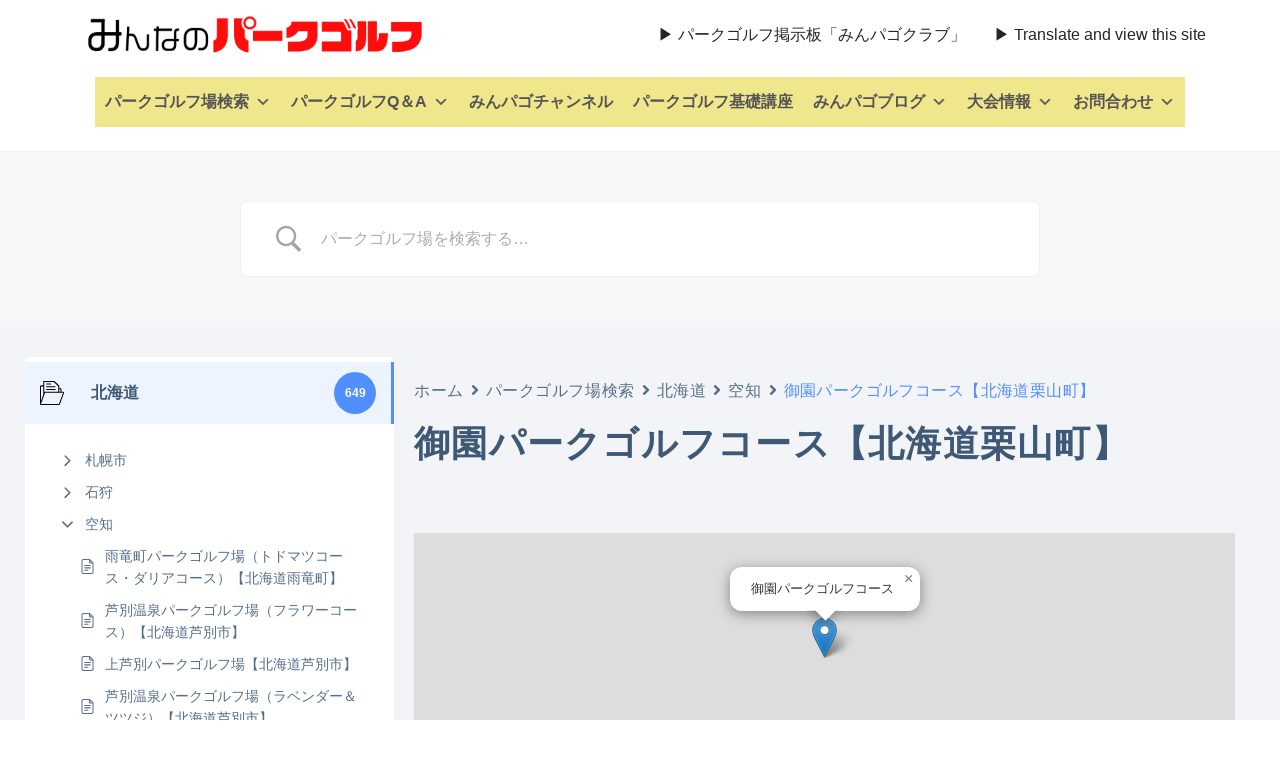

--- FILE ---
content_type: text/css
request_url: https://minpg.com/wp-content/themes/minpg2025/style.css?ver=3.8.5.1712264892
body_size: 5
content:
/*
Theme Name: minpg 2025
Template: neve
Author: DAG
Version: 3.8.5.1712264892
Updated: 2024-04-05 06:08:12

*/



--- FILE ---
content_type: text/css;charset=UTF-8
request_url: https://minpg.com/?display_custom_css=css&ver=6.9
body_size: 2419
content:
/* 全国パークゴルフ場検索ロゴ */
h2.wp-block-heading.has-text-align-center.has-x-large-font-size br{
	display:none;
}
@media screen and (max-width: 768px) {
		h2.wp-block-heading.has-text-align-center.has-x-large-font-size {
	margin-bottom:0;
	margin-top:0.6em;
}
	h2.wp-block-heading.has-text-align-center.has-x-large-font-size br{
	display: block;
}
	}

/* top menu */
div.nav-menu-primary {
	margin-bottom:1em;
}
/* div.nv-nav-wrap {
	border-top:3px solid #9fc238;
	border-bottom:3px solid #9fc238;
	padding:0.6em;
	font-weight:bold;
} */

/* mail-magazine */
input.mailmag {
	padding:0.1em;
	margin-top:3px;
	background: #9FC238;
	color:#000;
	font-size:0.9em;
}
input.mailmag_top {
	padding:0.2em;
	margin-top:3px;
	/* background: #9FC238; */
	/* color:#000; */
	font-size:1em;
}


/* h */
h2.comments-title {
    background-color: #ddd;
    font-size: 1.4em;
}
div.nv-page-title h1 {
	/* background:#9fc238; */
	border-top:5px double #9fc238;
	border-bottom:5px double #9fc238;
	padding:0.5em;
	font-size:2em;
}
h1.title.entry-title {
	/* background:#9fc238;
	padding:0.5em;
	font-size:2em;
	border-radius:7px;*/
	border-top:5px solid #9fc238;
	border-bottom:5px solid #9fc238;
	padding:0.5em;
	font-size:2em;
}

h3.wp-block-heading.pp {
	border-bottom:3px solid #ddd;
	margin-top:1em;
	margin-bottom:1em;
}

h3.wp-block-heading.lesson {
	border-bottom:3px solid #9fc238;
	margin-bottom:0.6em;
}

/* top page */
h2.wp-block-heading.has-text-align-center.has-nv-site-bg-color.has-text-color.has-background.has-x-large-font-size {
	margin-bottom:0;
}
h3.wp-block-heading.top {
	border-bottom:3px solid #9fc238;
	margin-bottom:0.6em;
} 

/* event */
ol.tribe-events-c-breadcrumbs__list {
	background:#9fc238;
	padding:0.3em;
	font-weight:bolder;
}

/* top information */
a.wp-block-latest-posts__post-title {
	font-size:1.2em;
	font-weight:bold;
}

/* list */
ul li {
	margin-left:1em;
	line-height:1.2;
}

/* betterdocs*/
.docs-cat-heading {
	border-bottom:none;
	background-color: transparent;
}
li#wp-admin-bar-neve_preview_hook {
	display:none;
}
div.betterdocs-article-reactions {
	border:1px solid silver;
}

/* faq */
div.ewd-ufaq-faqs {
	margin-left:1em;
}
div.ewd-ufaq-faq-title-text h4 {
	font-size:1.2em;
}
div.ewd-ufaq-post-margin-symbol.ewd-ufaq- span{
	font-size:1.6em;
	margin-top:0.2em;
}
div.ewd-ufaq-faq-title-text {
	background:#f5f5f5;
}
div.ewd-ufaq-post-margin.ewd-ufaq-faq-post {
	width:93%;
}
h2.title.entry-title {
	font-size:1.8em;
  text-align:left;
}
h2#reply-title.comment-reply-title {
	font-size:1em;
	padding:0.6em;
	background:#eee;
	width:92%;
}
input#submit.submit {
	background:#eee;
}
h2.wp-block-heading.faq {
	margin-top:1em;
	position: relative;
    padding: 0.8rem 2rem;
    color: #000;
    border-radius: 10px;
    background: #A0C238;
}
h2.wp-block-heading.faq:after {
	position: absolute;
    bottom: -9px;
    left: 1em;
    width: 0;
    height: 0;
    content: '';
    border-width: 10px 10px 0 10px;
    border-style: solid;
    border-color: #A0C238 transparent transparent transparent;
}
h2.wp-block-heading.faq br{
	display:none;
}
@media screen and (max-width: 768px) {
	h2.wp-block-heading.faq br{
	display: block;
}
	}



/* map gallary */
.wp-block-gallery.has-nested-images figure.wp-block-image figcaption {
    /*background: linear-gradient(0deg,rgba(0,0,0,.7),rgba(0,0,0,.3) 70%,transparent);*/
	background:#fff;
    bottom: 0;
    box-sizing: border-box;
    /*color: #fff;*/
	color:#000;
	/*font-size: 13px;*/
	font-size:14px;
    left: 0;
    margin-bottom: 0;
    max-height: 60%;
    overflow: auto;
    padding: 0 8px 8px;
    /*position: absolute;*/
	position:initial;
    text-align: center;
    width: 100%;
}

/* copy right */
div.component-wrap{
	display:none;
}
div.hfg-slot.left {
	background:#fff;
}
div.footer--row-inner.footer-bottom-inner.footer-content-wrap {
	background:#fff;
}


/* WP FullCalendar */
/*.fc-content {
	white-space:normal!important;
}*/
/* faq */
/* ul.nv-meta-list {display:none;}*/

/* footer menu */
ul#menu-footer_menu.menu {
	border-top:2px solid silver;
	border-bottom:2px solid silver;
}
ul#menu-footer_menu.menu li {
	list-style: none;
  display: inline-block;
  margin: 0 10px;
	padding:5px 0;
	font-weight:bold;
}

/* footer menu */
.site-footer .item--inner.has_menu{
	border-top:2px solid silver;
	border-bottom:2px solid silver;
	padding:0 1em;
}

/* button size */
.is-style-primary.large {
	font-size:1.6em;
}


/* サイドバー */
div#recent-posts-2.widget.widget_recent_entries ul li {
    line-height:1.2em;margin-bottom:0.7em;
}
aside#secondary p.widget-title {
    font-size: 1em;
    border-bottom: 4px solid #a0c238;
    /* background-color:#65ace4;
	border-radius:4px; */
    padding: 7px 7px 7px 12px;
    line-height: 1.2;
}

aside#secondary .widget_block {
	margin-bottom:1em;
}



/* 大会情報ボタン */
div.wp-block-button.has-custom-width.wp-block-button__width-75.is-style-default.info_button {
    font-size: 1.3em;
    margin: 0.5em auto 0;
}

/* パークゴルフ場 項目 */
div.to-map {
    text-align: right;
}
div.pg_data dl {
  display:flex;
	justify-content:flex-start;
}
div.pg_data dl dt {
	width: 25%;
	border: none;
  margin: 0;
  padding: 0.5em;
  background-color: #B7D8F2;
  font-weight: bold;
  border-radius: 4px;
}
div.pg_data dl dd {
	width: 75%;
  border: none;
	margin: 0;
  padding: 0.5em;
}

/* コース注意書き */
.warning {
    font-weight: bold;
    color: #fb0000;
}

/* shortcode FAQ  */
/*.su-spoiler-style-default>.su-spoiler-title {
    padding-left: 27px;
    padding-right: 0;
    font-size: 18px;
    padding: 9px 9px 9px 34px;
    border: 1px solid silver;
    border-radius: 5px;
}*/
/*div.su-spoiler-content {
    line-height: 1.4em;
}*/


/* Contact Form7 */

.contact7 {
    max-width: 100%;
    box-sizing: border-box;
}
.contact7 dd {
    margin: 0 0 10px 0;
}
.contact7 dt {
    font-weight: normal;
}

/* 必須マーク */
.contact7 .must {
    background: #FF1A00;
}

/* 任意マーク */
.contact7 .optional {
    background: #999;
}
.contact7 .must, .contact7 .optional {
    color: #FFF;
    border-radius: 3px;
    font-size: 10px;
    margin-left: 10px;
    padding: 5px 10px;
    letter-spacing: 2px;
}
.btn_contact7 {
    text-align: center;
}
.btn_contact7 input {
    width: 70%;
    background-color: #005513;
    color: #FFF;
    font-size: 1.1em;
    font-weight: bold;
    letter-spacing: 0.2em;
    border: 1px solid #005513;
    -webkit-transition: 0.3s;
    -moz-transition: 0.3s;
    -o-transition: 0.3s;
    -ms-transition: 0.3s;
    transition: 0.3s;
}

.btn_contact7 input:hover {
    background-color: #FFF;
    color: #005513;
}

@media screen and (min-width: 768px) {
    .contact7 dt {
        float: left;
        clear: left;
        width: 35%;
        padding: 5px 10px 5px 0;
    }
    .contact7 dd {
        margin-left: 35%;
    }
    .btn_contact7 input {
        width: 70%;
        background-color: #005513;
        color: #FFF;
        font-size: 1.1em;
        font-weight: bold;
        letter-spacing: 0.2em;
        border: 1px solid #005513;
        -webkit-transition: 0.3s;
        -moz-transition: 0.3s;
        -o-transition: 0.3s;
        -ms-transition: 0.3s;
        transition: 0.3s;
    }
    .btn_contact7 input:hover {
        background-color: #FFF;
        color: #005513;
    }
}